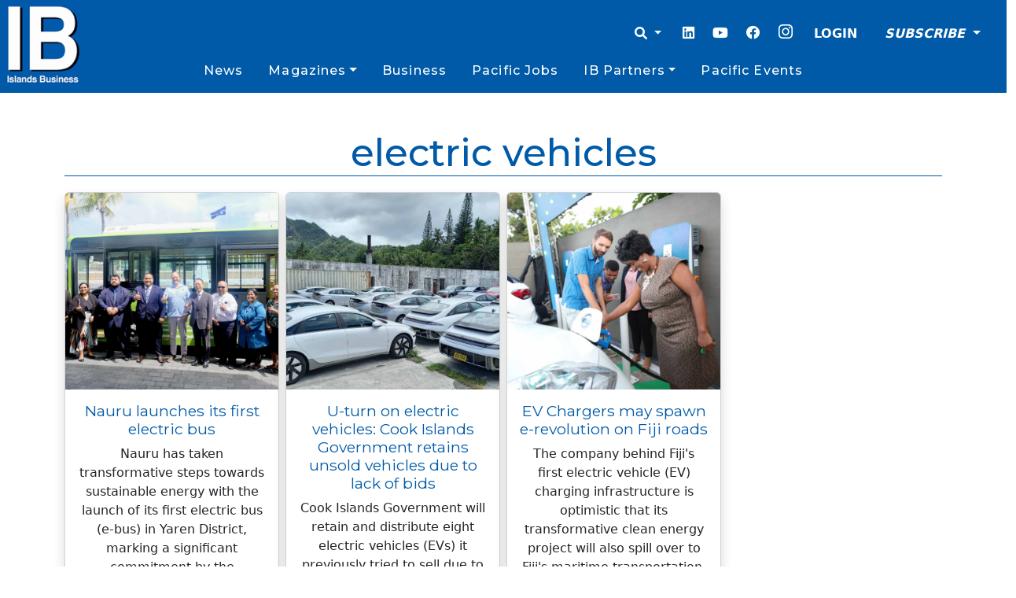

--- FILE ---
content_type: text/html; charset=UTF-8
request_url: https://islandsbusiness.com/tag/electric-vehicles/
body_size: 16990
content:
<!doctype html>
<html lang="en-US">

<head>
  <meta charset="UTF-8">
  <meta name="viewport" content="width=device-width, initial-scale=1">
  <link rel="profile" href="https://gmpg.org/xfn/11">
  <!-- Favicons -->
  <link rel="apple-touch-icon" sizes="180x180" href="https://islandsbusiness.com/wp-content/themes/bootscore-child-main/img/favicon/apple-touch-icon.png">
  <link rel="icon" type="image/png" sizes="32x32" href="https://islandsbusiness.com/wp-content/themes/bootscore-child-main/img/favicon/favicon-32x32.png">
  <link rel="icon" type="image/png" sizes="16x16" href="https://islandsbusiness.com/wp-content/themes/bootscore-child-main/img/favicon/favicon-16x16.png">
  <link rel="manifest" href="https://islandsbusiness.com/wp-content/themes/bootscore-child-main/img/favicon/site.webmanifest">
  <link rel="mask-icon" href="https://islandsbusiness.com/wp-content/themes/bootscore-child-main/img/favicon/apple-touch-icon.png" color="#0d6efd">
  <meta name="msapplication-TileColor" content="#ffffff">
  <meta name="theme-color" content="#ffffff">
  <meta name='robots' content='index, follow, max-image-preview:large, max-snippet:-1, max-video-preview:-1' />

	<!-- This site is optimized with the Yoast SEO Premium plugin v23.7 (Yoast SEO v26.8) - https://yoast.com/product/yoast-seo-premium-wordpress/ -->
	<title>electric vehicles Archives - Islands Business</title>
	<link rel="canonical" href="https://islandsbusiness.com/tag/electric-vehicles/" />
	<meta property="og:locale" content="en_US" />
	<meta property="og:type" content="article" />
	<meta property="og:title" content="electric vehicles Archives" />
	<meta property="og:url" content="https://islandsbusiness.com/tag/electric-vehicles/" />
	<meta property="og:site_name" content="Islands Business" />
	<meta property="og:image" content="https://islandsbusiness.com/wp-content/uploads/2021/05/ibi2-1.png" />
	<meta property="og:image:width" content="520" />
	<meta property="og:image:height" content="160" />
	<meta property="og:image:type" content="image/png" />
	<meta name="twitter:card" content="summary_large_image" />
	<meta name="twitter:site" content="@IBIupdate" />
	<script type="application/ld+json" class="yoast-schema-graph">{"@context":"https://schema.org","@graph":[{"@type":"CollectionPage","@id":"https://islandsbusiness.com/tag/electric-vehicles/","url":"https://islandsbusiness.com/tag/electric-vehicles/","name":"electric vehicles Archives - Islands Business","isPartOf":{"@id":"https://islandsbusiness.com/#website"},"primaryImageOfPage":{"@id":"https://islandsbusiness.com/tag/electric-vehicles/#primaryimage"},"image":{"@id":"https://islandsbusiness.com/tag/electric-vehicles/#primaryimage"},"thumbnailUrl":"https://islandsbusiness.com/wp-content/uploads/2024/12/Nauru-ebus-scaled.jpg","breadcrumb":{"@id":"https://islandsbusiness.com/tag/electric-vehicles/#breadcrumb"},"inLanguage":"en-US"},{"@type":"ImageObject","inLanguage":"en-US","@id":"https://islandsbusiness.com/tag/electric-vehicles/#primaryimage","url":"https://islandsbusiness.com/wp-content/uploads/2024/12/Nauru-ebus-scaled.jpg","contentUrl":"https://islandsbusiness.com/wp-content/uploads/2024/12/Nauru-ebus-scaled.jpg","width":1909,"height":1200,"caption":"The launch of Nauru's first e-bus. PHOTO: UNDP"},{"@type":"BreadcrumbList","@id":"https://islandsbusiness.com/tag/electric-vehicles/#breadcrumb","itemListElement":[{"@type":"ListItem","position":1,"name":"Home","item":"https://islandsbusiness.com/"},{"@type":"ListItem","position":2,"name":"electric vehicles"}]},{"@type":"WebSite","@id":"https://islandsbusiness.com/#website","url":"https://islandsbusiness.com/","name":"Islands Business","description":"Your trusted source for Pacific Islands news, analysis, opinions, events and business intelligence.","publisher":{"@id":"https://islandsbusiness.com/#organization"},"potentialAction":[{"@type":"SearchAction","target":{"@type":"EntryPoint","urlTemplate":"https://islandsbusiness.com/?s={search_term_string}"},"query-input":{"@type":"PropertyValueSpecification","valueRequired":true,"valueName":"search_term_string"}}],"inLanguage":"en-US"},{"@type":"Organization","@id":"https://islandsbusiness.com/#organization","name":"Islands Business","url":"https://islandsbusiness.com/","logo":{"@type":"ImageObject","inLanguage":"en-US","@id":"https://islandsbusiness.com/#/schema/logo/image/","url":"https://islandsbusiness.com/wp-content/uploads/2021/05/ibi2-1.png","contentUrl":"https://islandsbusiness.com/wp-content/uploads/2021/05/ibi2-1.png","width":520,"height":160,"caption":"Islands Business"},"image":{"@id":"https://islandsbusiness.com/#/schema/logo/image/"},"sameAs":["https://www.facebook.com/IslandsBusiness/","https://x.com/IBIupdate","https://www.instagram.com/ib_mag/","https://www.linkedin.com/company/islands-business","https://www.youtube.com/channel/UCDA8cpwzSA26U0b1CPSGR_Q"]}]}</script>
	<!-- / Yoast SEO Premium plugin. -->


<link rel='dns-prefetch' href='//www.googletagmanager.com' />
<link rel='dns-prefetch' href='//pagead2.googlesyndication.com' />
<link rel="alternate" type="application/rss+xml" title="Islands Business &raquo; Feed" href="https://islandsbusiness.com/feed/" />
<link rel="alternate" type="application/rss+xml" title="Islands Business &raquo; Comments Feed" href="https://islandsbusiness.com/comments/feed/" />
<link rel="alternate" type="application/rss+xml" title="Islands Business &raquo; electric vehicles Tag Feed" href="https://islandsbusiness.com/tag/electric-vehicles/feed/" />
<style id='wp-img-auto-sizes-contain-inline-css' type='text/css'>
img:is([sizes=auto i],[sizes^="auto," i]){contain-intrinsic-size:3000px 1500px}
/*# sourceURL=wp-img-auto-sizes-contain-inline-css */
</style>
<style id='wp-emoji-styles-inline-css' type='text/css'>

	img.wp-smiley, img.emoji {
		display: inline !important;
		border: none !important;
		box-shadow: none !important;
		height: 1em !important;
		width: 1em !important;
		margin: 0 0.07em !important;
		vertical-align: -0.1em !important;
		background: none !important;
		padding: 0 !important;
	}
/*# sourceURL=wp-emoji-styles-inline-css */
</style>
<style id='wp-block-library-inline-css' type='text/css'>
:root{--wp-block-synced-color:#7a00df;--wp-block-synced-color--rgb:122,0,223;--wp-bound-block-color:var(--wp-block-synced-color);--wp-editor-canvas-background:#ddd;--wp-admin-theme-color:#007cba;--wp-admin-theme-color--rgb:0,124,186;--wp-admin-theme-color-darker-10:#006ba1;--wp-admin-theme-color-darker-10--rgb:0,107,160.5;--wp-admin-theme-color-darker-20:#005a87;--wp-admin-theme-color-darker-20--rgb:0,90,135;--wp-admin-border-width-focus:2px}@media (min-resolution:192dpi){:root{--wp-admin-border-width-focus:1.5px}}.wp-element-button{cursor:pointer}:root .has-very-light-gray-background-color{background-color:#eee}:root .has-very-dark-gray-background-color{background-color:#313131}:root .has-very-light-gray-color{color:#eee}:root .has-very-dark-gray-color{color:#313131}:root .has-vivid-green-cyan-to-vivid-cyan-blue-gradient-background{background:linear-gradient(135deg,#00d084,#0693e3)}:root .has-purple-crush-gradient-background{background:linear-gradient(135deg,#34e2e4,#4721fb 50%,#ab1dfe)}:root .has-hazy-dawn-gradient-background{background:linear-gradient(135deg,#faaca8,#dad0ec)}:root .has-subdued-olive-gradient-background{background:linear-gradient(135deg,#fafae1,#67a671)}:root .has-atomic-cream-gradient-background{background:linear-gradient(135deg,#fdd79a,#004a59)}:root .has-nightshade-gradient-background{background:linear-gradient(135deg,#330968,#31cdcf)}:root .has-midnight-gradient-background{background:linear-gradient(135deg,#020381,#2874fc)}:root{--wp--preset--font-size--normal:16px;--wp--preset--font-size--huge:42px}.has-regular-font-size{font-size:1em}.has-larger-font-size{font-size:2.625em}.has-normal-font-size{font-size:var(--wp--preset--font-size--normal)}.has-huge-font-size{font-size:var(--wp--preset--font-size--huge)}.has-text-align-center{text-align:center}.has-text-align-left{text-align:left}.has-text-align-right{text-align:right}.has-fit-text{white-space:nowrap!important}#end-resizable-editor-section{display:none}.aligncenter{clear:both}.items-justified-left{justify-content:flex-start}.items-justified-center{justify-content:center}.items-justified-right{justify-content:flex-end}.items-justified-space-between{justify-content:space-between}.screen-reader-text{border:0;clip-path:inset(50%);height:1px;margin:-1px;overflow:hidden;padding:0;position:absolute;width:1px;word-wrap:normal!important}.screen-reader-text:focus{background-color:#ddd;clip-path:none;color:#444;display:block;font-size:1em;height:auto;left:5px;line-height:normal;padding:15px 23px 14px;text-decoration:none;top:5px;width:auto;z-index:100000}html :where(.has-border-color){border-style:solid}html :where([style*=border-top-color]){border-top-style:solid}html :where([style*=border-right-color]){border-right-style:solid}html :where([style*=border-bottom-color]){border-bottom-style:solid}html :where([style*=border-left-color]){border-left-style:solid}html :where([style*=border-width]){border-style:solid}html :where([style*=border-top-width]){border-top-style:solid}html :where([style*=border-right-width]){border-right-style:solid}html :where([style*=border-bottom-width]){border-bottom-style:solid}html :where([style*=border-left-width]){border-left-style:solid}html :where(img[class*=wp-image-]){height:auto;max-width:100%}:where(figure){margin:0 0 1em}html :where(.is-position-sticky){--wp-admin--admin-bar--position-offset:var(--wp-admin--admin-bar--height,0px)}@media screen and (max-width:600px){html :where(.is-position-sticky){--wp-admin--admin-bar--position-offset:0px}}

/*# sourceURL=wp-block-library-inline-css */
</style><style id='wp-block-paragraph-inline-css' type='text/css'>
.is-small-text{font-size:.875em}.is-regular-text{font-size:1em}.is-large-text{font-size:2.25em}.is-larger-text{font-size:3em}.has-drop-cap:not(:focus):first-letter{float:left;font-size:8.4em;font-style:normal;font-weight:100;line-height:.68;margin:.05em .1em 0 0;text-transform:uppercase}body.rtl .has-drop-cap:not(:focus):first-letter{float:none;margin-left:.1em}p.has-drop-cap.has-background{overflow:hidden}:root :where(p.has-background){padding:1.25em 2.375em}:where(p.has-text-color:not(.has-link-color)) a{color:inherit}p.has-text-align-left[style*="writing-mode:vertical-lr"],p.has-text-align-right[style*="writing-mode:vertical-rl"]{rotate:180deg}
/*# sourceURL=https://islandsbusiness.com/wp-includes/blocks/paragraph/style.min.css */
</style>
<style id='global-styles-inline-css' type='text/css'>
:root{--wp--preset--aspect-ratio--square: 1;--wp--preset--aspect-ratio--4-3: 4/3;--wp--preset--aspect-ratio--3-4: 3/4;--wp--preset--aspect-ratio--3-2: 3/2;--wp--preset--aspect-ratio--2-3: 2/3;--wp--preset--aspect-ratio--16-9: 16/9;--wp--preset--aspect-ratio--9-16: 9/16;--wp--preset--color--black: #000000;--wp--preset--color--cyan-bluish-gray: #abb8c3;--wp--preset--color--white: #ffffff;--wp--preset--color--pale-pink: #f78da7;--wp--preset--color--vivid-red: #cf2e2e;--wp--preset--color--luminous-vivid-orange: #ff6900;--wp--preset--color--luminous-vivid-amber: #fcb900;--wp--preset--color--light-green-cyan: #7bdcb5;--wp--preset--color--vivid-green-cyan: #00d084;--wp--preset--color--pale-cyan-blue: #8ed1fc;--wp--preset--color--vivid-cyan-blue: #0693e3;--wp--preset--color--vivid-purple: #9b51e0;--wp--preset--gradient--vivid-cyan-blue-to-vivid-purple: linear-gradient(135deg,rgb(6,147,227) 0%,rgb(155,81,224) 100%);--wp--preset--gradient--light-green-cyan-to-vivid-green-cyan: linear-gradient(135deg,rgb(122,220,180) 0%,rgb(0,208,130) 100%);--wp--preset--gradient--luminous-vivid-amber-to-luminous-vivid-orange: linear-gradient(135deg,rgb(252,185,0) 0%,rgb(255,105,0) 100%);--wp--preset--gradient--luminous-vivid-orange-to-vivid-red: linear-gradient(135deg,rgb(255,105,0) 0%,rgb(207,46,46) 100%);--wp--preset--gradient--very-light-gray-to-cyan-bluish-gray: linear-gradient(135deg,rgb(238,238,238) 0%,rgb(169,184,195) 100%);--wp--preset--gradient--cool-to-warm-spectrum: linear-gradient(135deg,rgb(74,234,220) 0%,rgb(151,120,209) 20%,rgb(207,42,186) 40%,rgb(238,44,130) 60%,rgb(251,105,98) 80%,rgb(254,248,76) 100%);--wp--preset--gradient--blush-light-purple: linear-gradient(135deg,rgb(255,206,236) 0%,rgb(152,150,240) 100%);--wp--preset--gradient--blush-bordeaux: linear-gradient(135deg,rgb(254,205,165) 0%,rgb(254,45,45) 50%,rgb(107,0,62) 100%);--wp--preset--gradient--luminous-dusk: linear-gradient(135deg,rgb(255,203,112) 0%,rgb(199,81,192) 50%,rgb(65,88,208) 100%);--wp--preset--gradient--pale-ocean: linear-gradient(135deg,rgb(255,245,203) 0%,rgb(182,227,212) 50%,rgb(51,167,181) 100%);--wp--preset--gradient--electric-grass: linear-gradient(135deg,rgb(202,248,128) 0%,rgb(113,206,126) 100%);--wp--preset--gradient--midnight: linear-gradient(135deg,rgb(2,3,129) 0%,rgb(40,116,252) 100%);--wp--preset--font-size--small: 13px;--wp--preset--font-size--medium: 20px;--wp--preset--font-size--large: 36px;--wp--preset--font-size--x-large: 42px;--wp--preset--spacing--20: 0.44rem;--wp--preset--spacing--30: 0.67rem;--wp--preset--spacing--40: 1rem;--wp--preset--spacing--50: 1.5rem;--wp--preset--spacing--60: 2.25rem;--wp--preset--spacing--70: 3.38rem;--wp--preset--spacing--80: 5.06rem;--wp--preset--shadow--natural: 6px 6px 9px rgba(0, 0, 0, 0.2);--wp--preset--shadow--deep: 12px 12px 50px rgba(0, 0, 0, 0.4);--wp--preset--shadow--sharp: 6px 6px 0px rgba(0, 0, 0, 0.2);--wp--preset--shadow--outlined: 6px 6px 0px -3px rgb(255, 255, 255), 6px 6px rgb(0, 0, 0);--wp--preset--shadow--crisp: 6px 6px 0px rgb(0, 0, 0);}:where(.is-layout-flex){gap: 0.5em;}:where(.is-layout-grid){gap: 0.5em;}body .is-layout-flex{display: flex;}.is-layout-flex{flex-wrap: wrap;align-items: center;}.is-layout-flex > :is(*, div){margin: 0;}body .is-layout-grid{display: grid;}.is-layout-grid > :is(*, div){margin: 0;}:where(.wp-block-columns.is-layout-flex){gap: 2em;}:where(.wp-block-columns.is-layout-grid){gap: 2em;}:where(.wp-block-post-template.is-layout-flex){gap: 1.25em;}:where(.wp-block-post-template.is-layout-grid){gap: 1.25em;}.has-black-color{color: var(--wp--preset--color--black) !important;}.has-cyan-bluish-gray-color{color: var(--wp--preset--color--cyan-bluish-gray) !important;}.has-white-color{color: var(--wp--preset--color--white) !important;}.has-pale-pink-color{color: var(--wp--preset--color--pale-pink) !important;}.has-vivid-red-color{color: var(--wp--preset--color--vivid-red) !important;}.has-luminous-vivid-orange-color{color: var(--wp--preset--color--luminous-vivid-orange) !important;}.has-luminous-vivid-amber-color{color: var(--wp--preset--color--luminous-vivid-amber) !important;}.has-light-green-cyan-color{color: var(--wp--preset--color--light-green-cyan) !important;}.has-vivid-green-cyan-color{color: var(--wp--preset--color--vivid-green-cyan) !important;}.has-pale-cyan-blue-color{color: var(--wp--preset--color--pale-cyan-blue) !important;}.has-vivid-cyan-blue-color{color: var(--wp--preset--color--vivid-cyan-blue) !important;}.has-vivid-purple-color{color: var(--wp--preset--color--vivid-purple) !important;}.has-black-background-color{background-color: var(--wp--preset--color--black) !important;}.has-cyan-bluish-gray-background-color{background-color: var(--wp--preset--color--cyan-bluish-gray) !important;}.has-white-background-color{background-color: var(--wp--preset--color--white) !important;}.has-pale-pink-background-color{background-color: var(--wp--preset--color--pale-pink) !important;}.has-vivid-red-background-color{background-color: var(--wp--preset--color--vivid-red) !important;}.has-luminous-vivid-orange-background-color{background-color: var(--wp--preset--color--luminous-vivid-orange) !important;}.has-luminous-vivid-amber-background-color{background-color: var(--wp--preset--color--luminous-vivid-amber) !important;}.has-light-green-cyan-background-color{background-color: var(--wp--preset--color--light-green-cyan) !important;}.has-vivid-green-cyan-background-color{background-color: var(--wp--preset--color--vivid-green-cyan) !important;}.has-pale-cyan-blue-background-color{background-color: var(--wp--preset--color--pale-cyan-blue) !important;}.has-vivid-cyan-blue-background-color{background-color: var(--wp--preset--color--vivid-cyan-blue) !important;}.has-vivid-purple-background-color{background-color: var(--wp--preset--color--vivid-purple) !important;}.has-black-border-color{border-color: var(--wp--preset--color--black) !important;}.has-cyan-bluish-gray-border-color{border-color: var(--wp--preset--color--cyan-bluish-gray) !important;}.has-white-border-color{border-color: var(--wp--preset--color--white) !important;}.has-pale-pink-border-color{border-color: var(--wp--preset--color--pale-pink) !important;}.has-vivid-red-border-color{border-color: var(--wp--preset--color--vivid-red) !important;}.has-luminous-vivid-orange-border-color{border-color: var(--wp--preset--color--luminous-vivid-orange) !important;}.has-luminous-vivid-amber-border-color{border-color: var(--wp--preset--color--luminous-vivid-amber) !important;}.has-light-green-cyan-border-color{border-color: var(--wp--preset--color--light-green-cyan) !important;}.has-vivid-green-cyan-border-color{border-color: var(--wp--preset--color--vivid-green-cyan) !important;}.has-pale-cyan-blue-border-color{border-color: var(--wp--preset--color--pale-cyan-blue) !important;}.has-vivid-cyan-blue-border-color{border-color: var(--wp--preset--color--vivid-cyan-blue) !important;}.has-vivid-purple-border-color{border-color: var(--wp--preset--color--vivid-purple) !important;}.has-vivid-cyan-blue-to-vivid-purple-gradient-background{background: var(--wp--preset--gradient--vivid-cyan-blue-to-vivid-purple) !important;}.has-light-green-cyan-to-vivid-green-cyan-gradient-background{background: var(--wp--preset--gradient--light-green-cyan-to-vivid-green-cyan) !important;}.has-luminous-vivid-amber-to-luminous-vivid-orange-gradient-background{background: var(--wp--preset--gradient--luminous-vivid-amber-to-luminous-vivid-orange) !important;}.has-luminous-vivid-orange-to-vivid-red-gradient-background{background: var(--wp--preset--gradient--luminous-vivid-orange-to-vivid-red) !important;}.has-very-light-gray-to-cyan-bluish-gray-gradient-background{background: var(--wp--preset--gradient--very-light-gray-to-cyan-bluish-gray) !important;}.has-cool-to-warm-spectrum-gradient-background{background: var(--wp--preset--gradient--cool-to-warm-spectrum) !important;}.has-blush-light-purple-gradient-background{background: var(--wp--preset--gradient--blush-light-purple) !important;}.has-blush-bordeaux-gradient-background{background: var(--wp--preset--gradient--blush-bordeaux) !important;}.has-luminous-dusk-gradient-background{background: var(--wp--preset--gradient--luminous-dusk) !important;}.has-pale-ocean-gradient-background{background: var(--wp--preset--gradient--pale-ocean) !important;}.has-electric-grass-gradient-background{background: var(--wp--preset--gradient--electric-grass) !important;}.has-midnight-gradient-background{background: var(--wp--preset--gradient--midnight) !important;}.has-small-font-size{font-size: var(--wp--preset--font-size--small) !important;}.has-medium-font-size{font-size: var(--wp--preset--font-size--medium) !important;}.has-large-font-size{font-size: var(--wp--preset--font-size--large) !important;}.has-x-large-font-size{font-size: var(--wp--preset--font-size--x-large) !important;}
/*# sourceURL=global-styles-inline-css */
</style>

<style id='classic-theme-styles-inline-css' type='text/css'>
/*! This file is auto-generated */
.wp-block-button__link{color:#fff;background-color:#32373c;border-radius:9999px;box-shadow:none;text-decoration:none;padding:calc(.667em + 2px) calc(1.333em + 2px);font-size:1.125em}.wp-block-file__button{background:#32373c;color:#fff;text-decoration:none}
/*# sourceURL=/wp-includes/css/classic-themes.min.css */
</style>
<link rel='stylesheet' id='cookie-settings-css-css' href='https://islandsbusiness.com/wp-content/plugins/bs-cookie-settings/assets/css/cookie-settings.min.css?ver=6.9' type='text/css' media='all' />
<link rel='stylesheet' id='main-css' href='https://islandsbusiness.com/wp-content/themes/bootscore-main/css/main.css?ver=202503240238' type='text/css' media='all' />
<link rel='stylesheet' id='bootscore-style-css' href='https://islandsbusiness.com/wp-content/themes/bootscore-child-main/style.css?ver=202301211234' type='text/css' media='all' />
<link rel='stylesheet' id='fontawesome-css' online="if(media!='all')media='all'" href='https://islandsbusiness.com/wp-content/themes/bootscore-main/fontawesome/css/all.min.css?ver=202301211233' type='text/css' media='all' />
<script type="text/javascript" src="https://islandsbusiness.com/wp-includes/js/jquery/jquery.min.js?ver=3.7.1" id="jquery-core-js"></script>
<script type="text/javascript" src="https://islandsbusiness.com/wp-includes/js/jquery/jquery-migrate.min.js?ver=3.4.1" id="jquery-migrate-js"></script>

<!-- Google tag (gtag.js) snippet added by Site Kit -->
<!-- Google Analytics snippet added by Site Kit -->
<script type="text/javascript" src="https://www.googletagmanager.com/gtag/js?id=G-T0W66EDNTW" id="google_gtagjs-js" async></script>
<script type="text/javascript" id="google_gtagjs-js-after">
/* <![CDATA[ */
window.dataLayer = window.dataLayer || [];function gtag(){dataLayer.push(arguments);}
gtag("set","linker",{"domains":["islandsbusiness.com"]});
gtag("js", new Date());
gtag("set", "developer_id.dZTNiMT", true);
gtag("config", "G-T0W66EDNTW");
 window._googlesitekit = window._googlesitekit || {}; window._googlesitekit.throttledEvents = []; window._googlesitekit.gtagEvent = (name, data) => { var key = JSON.stringify( { name, data } ); if ( !! window._googlesitekit.throttledEvents[ key ] ) { return; } window._googlesitekit.throttledEvents[ key ] = true; setTimeout( () => { delete window._googlesitekit.throttledEvents[ key ]; }, 5 ); gtag( "event", name, { ...data, event_source: "site-kit" } ); }; 
//# sourceURL=google_gtagjs-js-after
/* ]]> */
</script>
<link rel="https://api.w.org/" href="https://islandsbusiness.com/wp-json/" /><link rel="alternate" title="JSON" type="application/json" href="https://islandsbusiness.com/wp-json/wp/v2/tags/4687" /><link rel="EditURI" type="application/rsd+xml" title="RSD" href="https://islandsbusiness.com/xmlrpc.php?rsd" />
<meta name="generator" content="WordPress 6.9" />
<meta name="generator" content="Site Kit by Google 1.170.0" />
<!-- Google AdSense meta tags added by Site Kit -->
<meta name="google-adsense-platform-account" content="ca-host-pub-2644536267352236">
<meta name="google-adsense-platform-domain" content="sitekit.withgoogle.com">
<!-- End Google AdSense meta tags added by Site Kit -->
<style type="text/css">.recentcomments a{display:inline !important;padding:0 !important;margin:0 !important;}</style>
<!-- Google Tag Manager snippet added by Site Kit -->
<script type="text/javascript">
/* <![CDATA[ */

			( function( w, d, s, l, i ) {
				w[l] = w[l] || [];
				w[l].push( {'gtm.start': new Date().getTime(), event: 'gtm.js'} );
				var f = d.getElementsByTagName( s )[0],
					j = d.createElement( s ), dl = l != 'dataLayer' ? '&l=' + l : '';
				j.async = true;
				j.src = 'https://www.googletagmanager.com/gtm.js?id=' + i + dl;
				f.parentNode.insertBefore( j, f );
			} )( window, document, 'script', 'dataLayer', 'GTM-WM5DR74' );
			
/* ]]> */
</script>

<!-- End Google Tag Manager snippet added by Site Kit -->

<!-- Google AdSense snippet added by Site Kit -->
<script type="text/javascript" async="async" src="https://pagead2.googlesyndication.com/pagead/js/adsbygoogle.js?client=ca-pub-9443584402290459&amp;host=ca-host-pub-2644536267352236" crossorigin="anonymous"></script>

<!-- End Google AdSense snippet added by Site Kit -->
<link rel="icon" href="https://islandsbusiness.com/wp-content/uploads/2021/05/cropped-IB-square-logo-32x32.jpg" sizes="32x32" />
<link rel="icon" href="https://islandsbusiness.com/wp-content/uploads/2021/05/cropped-IB-square-logo-192x192.jpg" sizes="192x192" />
<link rel="apple-touch-icon" href="https://islandsbusiness.com/wp-content/uploads/2021/05/cropped-IB-square-logo-180x180.jpg" />
<meta name="msapplication-TileImage" content="https://islandsbusiness.com/wp-content/uploads/2021/05/cropped-IB-square-logo-270x270.jpg" />
		<style type="text/css" id="wp-custom-css">
			[type=button]:focus, [type=button]:hover, [type=submit]:focus, [type=submit]:hover, button:focus, button:hover {
			background-color: #005aa7 !important;
			color: white;
		}
		 .searchform.dropdown-menu {
			min-width: 100vw !important;
			 text-align: center;
		}
		#searchsubmit {
			color: white;
			background-color: #005aa7;
			border: 1px solid #005aa7;
		}
		#searchinput {
			border: 1px solid #005aa7;
			max-width: 70%;
			
		}
		
		@media (min-width: 700px){
		.width30vw {
			max-width: 40vw;
		}
		}
		.dropdown-item {
			color: #005aa7 !important;
		}
		.main-menu{
			display: flex;
			align-items: stretch;
			justify-content: space-evenly;
			width: 100%;
			margin: 0;
		}
		.nav-link{
			color: white !important;
			font-family: 'Montserrat',Sans-serif;
			font-size: 1em;
			margin-left: 0.5em;
			margin-right: 0.5em;
			font-weight: 500;
			letter-spacing: 0.07em;
		}
		.rcp_discounts_fieldset, .rcp_subscription_message{
			margin-top: 2em !important;
			margin-bottom: 2em !important;
		}
		.rcp_login_link {
			text-align: end;

		}
		.rcp_level_description {
		    font-style: italic;
			margin-top: 0.5em;
		}
		.rcp_subscription_level {
			margin-top: 1em;
		    margin-bottom: 1em;
		}
		.ib_label{
			font-family: 'Montserrat',Sans-serif;
			font-size: 1.8em;
			font-weight: 400;
			line-height: 1.2em;
			text-shadow: 1px 1px 0px #fff;
			color:#005aa7;
		}
		.card.card-overlay-bottom:before {
			content: "";
			position: absolute;
			height: 50%;
			width: 100%;
			bottom: 0;
			left: 0;
			right: 0;
			background-image: linear-gradient(180deg, transparent, black);
			z-index: 1;
		}
		a{
			text-decoration: none !important;
		}


		@media (max-width: 575px){
			.navbar-toggler{
				margin-top: -10vh !important;
			}
			.loginoptions{
			}
			.dropdown-menu {
				min-width: 100vw !important;
				text-align: center;
				
				
				
			}
		}

		.rcpga-group-fields{
			display: none !important;
		}
		.ib-heading-style {
			color: var(--e-global-color-primary);
			font-family: "Montserrat",Sans-serif;

		}
@media (max-width: 715px){
#nav-main > div.header-actions.d-flex.align-items-center > button {
	margin-top: -50px;
}
}

.site-logo {
	max-width: unset;
}

.site-content  {
	}
.dropdown-item.active {
	color: white !important;
}
ul.navbar-nav li.menu-item-has-children:hover > ul.dropdown-menu  {
    display: block !important;
}
.newsbreak-card {
	max-height: 300px;
	width: auto
}

.postimage{
		max-height: 60vh;
	width: auto
}
button {
	border-width: thin;
	background-color: white;
			border-color: #005aa7 
}

.rcp_user_fieldset > label {
	min-width: 8vw;
	left: 500px;
}

@media (min-width: 995px){
	.navbar-nav > li {
		position: static ;
	
	> .dropdown-menu{
					width: 60%;
					left: 0;
		margin-left: 20%;
		}
	
}
 .dropdown-menu > li.nav-item {
				width: 25%;
				float: left;
				text-align: center;
				min-height: 50px;
				font-weight: 500;
				text-align: center;
		}
			.nav-item >.dropdown-item {
				margin-top: 3px;
				font-weight: 500;
				text-align: center;
		}

}
			.nav-item >.dropdown-item {
				margin-top: 3px;
				font-weight: 500;
				text-align: center;
		}


@media (max-width: 490px){
	.homepagebanner {
		margin-top: -1.5rem;
	}
}		</style>
		<style id="wpforms-css-vars-root">
				:root {
					--wpforms-field-border-radius: 3px;
--wpforms-field-border-style: solid;
--wpforms-field-border-size: 1px;
--wpforms-field-background-color: #ffffff;
--wpforms-field-border-color: rgba( 0, 0, 0, 0.25 );
--wpforms-field-border-color-spare: rgba( 0, 0, 0, 0.25 );
--wpforms-field-text-color: rgba( 0, 0, 0, 0.7 );
--wpforms-field-menu-color: #ffffff;
--wpforms-label-color: rgba( 0, 0, 0, 0.85 );
--wpforms-label-sublabel-color: rgba( 0, 0, 0, 0.55 );
--wpforms-label-error-color: #d63637;
--wpforms-button-border-radius: 3px;
--wpforms-button-border-style: none;
--wpforms-button-border-size: 1px;
--wpforms-button-background-color: #066aab;
--wpforms-button-border-color: #066aab;
--wpforms-button-text-color: #ffffff;
--wpforms-page-break-color: #066aab;
--wpforms-background-image: none;
--wpforms-background-position: center center;
--wpforms-background-repeat: no-repeat;
--wpforms-background-size: cover;
--wpforms-background-width: 100px;
--wpforms-background-height: 100px;
--wpforms-background-color: rgba( 0, 0, 0, 0 );
--wpforms-background-url: none;
--wpforms-container-padding: 0px;
--wpforms-container-border-style: none;
--wpforms-container-border-width: 1px;
--wpforms-container-border-color: #000000;
--wpforms-container-border-radius: 3px;
--wpforms-field-size-input-height: 43px;
--wpforms-field-size-input-spacing: 15px;
--wpforms-field-size-font-size: 16px;
--wpforms-field-size-line-height: 19px;
--wpforms-field-size-padding-h: 14px;
--wpforms-field-size-checkbox-size: 16px;
--wpforms-field-size-sublabel-spacing: 5px;
--wpforms-field-size-icon-size: 1;
--wpforms-label-size-font-size: 16px;
--wpforms-label-size-line-height: 19px;
--wpforms-label-size-sublabel-font-size: 14px;
--wpforms-label-size-sublabel-line-height: 17px;
--wpforms-button-size-font-size: 17px;
--wpforms-button-size-height: 41px;
--wpforms-button-size-padding-h: 15px;
--wpforms-button-size-margin-top: 10px;
--wpforms-container-shadow-size-box-shadow: none;

				}
			</style><!-- Global site tag (gtag.js) - Google Analytics 
	<script async src="https://www.googletagmanager.com/gtag/js?id=UA-161990095-1"></script>
	<script>
		window.dataLayer = window.dataLayer || [];
		function gtag(){dataLayer.push(arguments);}
		gtag('js', new Date());

		gtag('config', 'UA-161990095-1');
	</script>--><!--
	<script src="https://cdnjs.cloudflare.com/ajax/libs/popper.js/2.11.8/umd/popper.min.js" integrity="sha512-TPh2Oxlg1zp+kz3nFA0C5vVC6leG/6mm1z9+mA81MI5eaUVqasPLO8Cuk4gMF4gUfP5etR73rgU/8PNMsSesoQ==" crossorigin="anonymous" referrerpolicy="no-referrer"></script>
<link href="https://cdn.jsdelivr.net/npm/bootstrap@5.3.2/dist/css/bootstrap.min.css" rel="stylesheet" integrity="sha384-T3c6CoIi6uLrA9TneNEoa7RxnatzjcDSCmG1MXxSR1GAsXEV/Dwwykc2MPK8M2HN" crossorigin="anonymous">
	<script src="https://cdn.jsdelivr.net/npm/bootstrap@5.3.2/dist/js/bootstrap.min.js" integrity="sha384-BBtl+eGJRgqQAUMxJ7pMwbEyER4l1g+O15P+16Ep7Q9Q+zqX6gSbd85u4mG4QzX+" crossorigin="anonymous"></script>
	
	<link rel="stylesheet" type="text/css" href="//cdn.jsdelivr.net/npm/slick-carousel@1.8.1/slick/slick.css"/>
	<script type="text/javascript" src="https://cdnjs.cloudflare.com/ajax/libs/slick-carousel/1.8.1/slick.min.js"></script>
	<script src="https://kit.fontawesome.com/432c566c32.js" crossorigin="anonymous"></script>
	
	<script src="https://code.jquery.com/jquery-3.7.1.min.js" integrity="sha256-/JqT3SQfawRcv/BIHPThkBvs0OEvtFFmqPF/lYI/Cxo=" crossorigin="anonymous"></script>


	<script src="https://cdn.jsdelivr.net/npm/bootstrap@5.2.3/dist/js/bootstrap.bundle.min.js" integrity="sha384-kenU1KFdBIe4zVF0s0G1M5b4hcpxyD9F7jL+jjXkk+Q2h455rYXK/7HAuoJl+0I4" crossorigin="anonymous"></script>
	<link href="https://cdn.jsdelivr.net/npm/bootstrap@5.2.3/dist/css/bootstrap.min.css" rel="stylesheet" integrity="sha384-rbsA2VBKQhggwzxH7pPCaAqO46MgnOM80zW1RWuH61DGLwZJEdK2Kadq2F9CUG65" crossorigin="anonymous">

<link rel="stylesheet" href="https://cdnjs.cloudflare.com/ajax/libs/font-awesome/6.6.0/css/all.min.css" integrity="sha512-Kc323vGBEqzTmouAECnVceyQqyqdsSiqLQISBL29aUW4U/M7pSPA/gEUZQqv1cwx4OnYxTxve5UMg5GT6L4JJg==" crossorigin="anonymous" referrerpolicy="no-referrer" />	-->
	
	<link rel="preconnect" href="https://fonts.googleapis.com">
	<link rel="preconnect" href="https://fonts.gstatic.com" crossorigin>
	<link href="https://fonts.googleapis.com/css2?family=Montserrat:ital,wght@0,100;0,200;0,300;0,400;0,500;0,600;1,100;1,200;1,300;1,400;1,500;1,600&family=Preahvihear&display=swap" rel="stylesheet">

	

</head>

<body class="archive tag tag-electric-vehicles tag-4687 wp-custom-logo wp-theme-bootscore-main wp-child-theme-bootscore-child-main hfeed">

  		<!-- Google Tag Manager (noscript) snippet added by Site Kit -->
		<noscript>
			<iframe src="https://www.googletagmanager.com/ns.html?id=GTM-WM5DR74" height="0" width="0" style="display:none;visibility:hidden"></iframe>
		</noscript>
		<!-- End Google Tag Manager (noscript) snippet added by Site Kit -->
		

    <header id="masthead" class="site-header" style="background-color: #005aa7 !important;">
	<div style="background-color: #005aa7 !important;">
		<div style="margin-bottom: -90px;  min-height:90px; width: fit-content;   z-index: 199;     position: relative;">



			<!-- Navbar Brand -->
			<a class="navbar-brand xs d-md-none site-logo" href="https://islandsbusiness.com"><img src="https://islandsbusiness.com/wp-content/uploads/2021/05/ibi2icon.png" alt="logo" class="logo xs" style="width: auto !important; height: 70px !important;"></a>
			<a class="navbar-brand md d-none d-md-block" href="https://islandsbusiness.com"><img src="https://islandsbusiness.com/wp-content/uploads/2021/05/ibi2icon.png" alt="logo"  style="width: auto !important; height: 110px !important;" class="logo md site-logo"></a>
		</div></div>

	<div class="row">

		<div class="col-12 " style="padding-left: 4.5rem !important;">

			<!-- IB Theme -->

			<div class="col-12 mt-1 ps-1 pe-1 pe-md-3" style="text-align:end;">
				
				<!-- Navbar Toggler -->
				<button class="btn text-white d-lg-none ms-1 ms-md-2" type="button" data-bs-toggle="offcanvas" data-bs-target="#offcanvas-navbar" aria-controls="offcanvas-navbar" style="border-color:white;">
					<i class="fa-solid fa-bars"></i><span class="visually-hidden-focusable">Menu</span>
				</button>


				<button type="button" style="background-color: #005aa7 !important; color:white !important;
											 " class="btn btn-outline-none dropdown-toggle" data-bs-toggle="dropdown" aria-expanded="false">
					<i class="fa-solid fa-magnifying-glass" style="color: #ffffff;"></i>
				</button>
				<form role="search" method="get" id="searchform" class="searchform p-5 dropdown-menu" action="https://islandsbusiness.com/" >
        <div class="custom-form">
        <input type="text" value="" name="s" id="searchinput" />
        <input type="submit" id="searchsubmit" value="Search" /><div></div>
      </div><br><p><em>Looking for a story, magazine article, event, topic, country, etc try searching...</em></p>
      </form> 				
				
				<a class="btn " href="https://fj.linkedin.com/company/islands-business" style="color:white !important; padding: 0.375rem 0.5rem;"><i class="fab fa-linkedin" style="font-size: 1.1em;"></i></a>

				<a class="btn " href="https://www.youtube.com/@islandsbusiness8724" style="color:white !important; padding: 0.375rem 0.5rem;"> <i class="fab fa-youtube" style="font-size: 1.1em;"></i></a>

				<a class="btn " href="https://www.facebook.com/IslandsBusiness/" style="color:white !important; padding: 0.375rem 0.5rem;"><i class="fab fa-facebook" style="font-size: 1.1em;"></i></a>

				<a class="btn " href="https://www.instagram.com/ib_mag/" style="color:white !important; padding: 0.375rem 0.5rem;"><i class="fab fa-instagram" style="font-size: 1.3em;"></i></a>


								<button class="btn btn-outline-none loginoptions" >
					<a href="https://islandsbusiness.com/login/" style="color:white !important; font-weight: bold;"> LOGIN</a>
				</button>

				<div class="btn-group loginoptions mx-1">
					<button type="button" style="background-color: #005aa7 !important; color:white !important; font-weight: bold;
												 font-style: italic;" class="btn btn-outline-none dropdown-toggle" data-bs-toggle="dropdown" aria-expanded="false">
						SUBSCRIBE
					</button>
					<ul class="dropdown-menu text-center">
						<li><a class="dropdown-item" href="https://islandsbusiness.com/subscription-form/">Print</a></li>
						<li><a class="dropdown-item" href="https://islandsbusiness.com/register/">Digital</a></li>
						<li><a class="dropdown-item" href="https://islandsbusiness.com/newsletter-registration/">Newsletter</a></li>
						<li><hr class="dropdown-divider"></li>
						<li><a class="dropdown-item" href="https://islandsbusiness.com/subscriptions/">More Information</a></li>
					</ul>
				</div>
				
			</div>

		</div><!-- .theme row ends -->

		<!-- Top Nav Search Mobile Collapse -->
		<div class="collapse container d-lg-none" id="collapse-search">
					</div>

		<div class="col-12">
			
			<nav id="nav-main" class="navbar navbar-expand-lg">
				<!-- bootscore theme below -->

				<!-- Offcanvas Navbar -->
				<div class="offcanvas offcanvas-end" tabindex="-1" id="offcanvas-navbar" style="background-color: #005aa7 !important;">
					<div class="offcanvas-header bg-light">
						<span class="h5 mb-0 ps-4 mx-auto">Menu</span>
						<button type="button" class="btn-close text-reset" data-bs-dismiss="offcanvas" aria-label="Close"></button>
					</div>
					<div class="offcanvas-body mx-auto text-center px-0" style="align-self: baseline;">
						<!-- Bootstrap 5 Nav Walker Main Menu -->
						<ul id="bootscore-navbar" class="navbar-nav ms-auto "><li  id="menu-item-37731" class="menu-item menu-item-type-taxonomy menu-item-object-category nav-item nav-item-37731"><a href="https://islandsbusiness.com/category/news-break/" class="nav-link ">News</a></li>
<li  id="menu-item-13345" class="megamenu menu-item menu-item-type-custom menu-item-object-custom menu-item-has-children dropdown nav-item nav-item-13345"><a class="nav-link  dropdown-toggle" data-bs-toggle="dropdown" aria-haspopup="true" aria-expanded="false">Magazines</a>
<ul class="dropdown-menu  depth_0">
	<li  id="menu-item-42396" class="menu-item menu-item-type-custom menu-item-object-custom nav-item nav-item-42396"><a title="2025 issues" class="dropdown-item "><img height="20px" src="https://islandsbusiness.com/wp-content/uploads/2025/09/Screenshot-IB-Sep25-cover.jpg"></a></li>
	<li  id="menu-item-38143" class="2025magazine menu-item menu-item-type-custom menu-item-object-custom nav-item nav-item-38143"><a href="https://islandsbusiness.com/magazines/?ib_mag_year=2025" class="dropdown-item ">2025</a></li>
	<li  id="menu-item-31592" class="menu-item menu-item-type-custom menu-item-object-custom nav-item nav-item-31592"><a href="https://islandsbusiness.com/magazines/?ib_mag_year=2024" class="dropdown-item ">2024</a></li>
	<li  id="menu-item-28297" class="menu-item menu-item-type-custom menu-item-object-custom nav-item nav-item-28297"><a href="https://islandsbusiness.com/magazines/?ib_mag_year=2023" class="dropdown-item ">2023</a></li>
	<li  id="menu-item-28296" class="menu-item menu-item-type-custom menu-item-object-custom nav-item nav-item-28296"><a href="https://islandsbusiness.com/magazines/?ib_mag_year=2022" class="dropdown-item ">2022</a></li>
	<li  id="menu-item-28295" class="menu-item menu-item-type-custom menu-item-object-custom nav-item nav-item-28295"><a href="https://islandsbusiness.com/magazines/?ib_mag_year=2021" class="dropdown-item ">2021</a></li>
	<li  id="menu-item-15643" class="menu-item menu-item-type-custom menu-item-object-custom nav-item nav-item-15643"><a href="https://islandsbusiness.com/category/2020/?tag=paid-content&amp;tag=magazine" class="dropdown-item ">2020</a></li>
	<li  id="menu-item-15644" class="menu-item menu-item-type-custom menu-item-object-custom nav-item nav-item-15644"><a href="https://islandsbusiness.com/category/2019/?tag=paid-content" class="dropdown-item ">2019</a></li>
	<li  id="menu-item-15645" class="menu-item menu-item-type-custom menu-item-object-custom nav-item nav-item-15645"><a href="https://islandsbusiness.com/category/2018/?tag=paid-content" class="dropdown-item ">2018</a></li>
	<li  id="menu-item-15646" class="menu-item menu-item-type-custom menu-item-object-custom nav-item nav-item-15646"><a href="https://islandsbusiness.com/category/2017/?tag=paid-content" class="dropdown-item ">2017</a></li>
	<li  id="menu-item-28584" class="menu-item menu-item-type-custom menu-item-object-custom nav-item nav-item-28584"><a href="https://islandsbusiness.com/catalogue/" class="dropdown-item ">Browse All</a></li>
</ul>
</li>
<li  id="menu-item-6622" class="menu-item menu-item-type-taxonomy menu-item-object-post_tag nav-item nav-item-6622"><a href="https://islandsbusiness.com/tag/business/" class="nav-link ">Business</a></li>
<li  id="menu-item-8781" class="menu-item menu-item-type-taxonomy menu-item-object-category nav-item nav-item-8781"><a href="https://islandsbusiness.com/category/pacific-jobs/" class="nav-link ">Pacific Jobs</a></li>
<li  id="menu-item-8775" class="menu-item menu-item-type-custom menu-item-object-custom menu-item-has-children dropdown nav-item nav-item-8775"><a class="nav-link  dropdown-toggle" data-bs-toggle="dropdown" aria-haspopup="true" aria-expanded="false">IB Partners</a>
<ul class="dropdown-menu  depth_0">
	<li  id="menu-item-8783" class="menu-item menu-item-type-taxonomy menu-item-object-category nav-item nav-item-8783"><a href="https://islandsbusiness.com/category/partner-advertorials/" class="dropdown-item ">Partner Advertorials</a></li>
	<li  id="menu-item-8784" class="menu-item menu-item-type-taxonomy menu-item-object-category nav-item nav-item-8784"><a href="https://islandsbusiness.com/category/partner-news/" class="dropdown-item ">Partner News</a></li>
	<li  id="menu-item-10055" class="menu-item menu-item-type-taxonomy menu-item-object-category nav-item nav-item-10055"><a href="https://islandsbusiness.com/category/islands-business/classifieds/" class="dropdown-item ">Classifieds</a></li>
	<li  id="menu-item-11627" class="menu-item menu-item-type-taxonomy menu-item-object-category nav-item nav-item-11627"><a href="https://islandsbusiness.com/category/opportunities/" class="dropdown-item ">Opportunities</a></li>
	<li  id="menu-item-22819" class="menu-item menu-item-type-taxonomy menu-item-object-category nav-item nav-item-22819"><a href="https://islandsbusiness.com/category/spbd/" class="dropdown-item ">SPBD</a></li>
	<li  id="menu-item-19644" class="menu-item menu-item-type-custom menu-item-object-custom nav-item nav-item-19644"><a href="https://islandsbusiness.com/pacific-community-spc/" class="dropdown-item ">Pacific Community (SPC)</a></li>
</ul>
</li>
<li  id="menu-item-28702" class="menu-item menu-item-type-custom menu-item-object-custom nav-item nav-item-28702"><a href="https://islandsbusiness.com/events-calendar/" class="nav-link ">Pacific Events</a></li>
</ul>						<!-- Bootstrap 5 Nav Walker Main Menu End -->
					</div>
				</div>

				<div class="header-actions d-flex align-items-center">
					<!-- Top Nav Widget -->
					<div class="top-nav-widget">
											</div>

					<!-- Searchform Large -->
					<div class="d-none d-lg-block ms-1 ms-md-2 top-nav-search-lg">
											</div>

					<!-- Search Toggler Mobile -->
				</div><!-- .header-actions -->
				
			</nav><!-- .navbar -->
		</div>
	</div>
</header><!-- #masthead -->
	  <div id="content" class="site-content container">
  <div id="primary" class="content-area mt-5">


    <div class="row ">
      <div class="col">

        <main id="main" >

          <!-- Title & Description -->
          <header class="page-header mb-4 ii text-center">
			  <h1 style="
						 font-family: 'Montserrat',Sans-serif;
						 font-size: 3em;
						 text-shadow: 1px 1px 0px #fff;
						 color:#005aa7;
						 border-style: solid;
						 border-width: 0 0 1px;
						 ">
				  electric vehicles			  </h1>
          </header>

          <!-- Grid Layout -->
			
			<div class="row row-cols-lg-4 row-cols-md-2 row-cols-sm-1 row-cols-1 gy-sm-1 gy-1 mb-5 p-2" style="margin-top:-1em;">
          			<div class="col mb-2 px-1">
				
				<article class="card h-100 shadow">
					<a href="https://islandsbusiness.com/news-break/nauru-launches-its-first-electric-bus/">
					<div class="card-img-top position-relative overflow-hidden" style="background-image: url(https://islandsbusiness.com/wp-content/uploads/2024/12/Nauru-ebus-scaled.jpg);  background-position: top center; background-size: cover; 
 height:250px">
					</div></a>
					<div class="p-3">
						<p class="pb-1 mb-1  text-center" 
						   style=" color:#005aa7;
								  font-family: 'Montserrat',Sans-serif;
								  font-size: 1.2em;
								  font-weight: 400;
								  line-height: 1.2em;
								  text-shadow: 1px 1px 0px #fff;
								  color:#005aa7;
								  ">
							Nauru launches its first electric bus</p>
						
		
						<p class="pb-1 mb-1 text-center">
							Nauru has taken transformative steps towards sustainable energy with the launch of its first electric bus (e-bus) in Yaren District, marking a significant commitment by the government to reducing emissions and advancing						</p>
						
							<p class="text-center">
							<b>
								<a href="https://islandsbusiness.com/news-break/nauru-launches-its-first-electric-bus/">Read More</a>
							</b>
						</p>
											
					</div>			  
				</article>
				
			</div>
              
            			<div class="col mb-2 px-1">
				
				<article class="card h-100 shadow">
					<a href="https://islandsbusiness.com/news-break/u-turn-on-electric-vehicles-cook-islands-government/">
					<div class="card-img-top position-relative overflow-hidden" style="background-image: url(https://islandsbusiness.com/wp-content/uploads/2024/03/Photo-Cook-Islands-News-Facebook.jpg);  background-position: top center; background-size: cover; 
 height:250px">
					</div></a>
					<div class="p-3">
						<p class="pb-1 mb-1  text-center" 
						   style=" color:#005aa7;
								  font-family: 'Montserrat',Sans-serif;
								  font-size: 1.2em;
								  font-weight: 400;
								  line-height: 1.2em;
								  text-shadow: 1px 1px 0px #fff;
								  color:#005aa7;
								  ">
							U-turn on electric vehicles: Cook Islands Government retains unsold vehicles due to lack of bids</p>
						
		
						<p class="pb-1 mb-1 text-center">
							Cook Islands Government will retain and distribute eight electric vehicles (EVs) it previously tried to sell due to lack of bids likely caused by affordability concerns.  These eight EVs were part of a larger purchase						</p>
						
							<p class="text-center">
							<b>
								<a href="https://islandsbusiness.com/news-break/u-turn-on-electric-vehicles-cook-islands-government/">Read More</a>
							</b>
						</p>
											
					</div>			  
				</article>
				
			</div>
              
            			<div class="col mb-2 px-1">
				
				<article class="card h-100 shadow">
					<a href="https://islandsbusiness.com/latest-magazine-articles/ev-charges-may-spawn-e-revolution-on-fiji-roads/">
					<div class="card-img-top position-relative overflow-hidden" style="background-image: url(https://islandsbusiness.com/wp-content/uploads/2022/11/308776353_600498571759247_5670207099487790339_n-scaled.jpg);  background-position: top center; background-size: cover; 
 height:250px">
					</div></a>
					<div class="p-3">
						<p class="pb-1 mb-1  text-center" 
						   style=" color:#005aa7;
								  font-family: 'Montserrat',Sans-serif;
								  font-size: 1.2em;
								  font-weight: 400;
								  line-height: 1.2em;
								  text-shadow: 1px 1px 0px #fff;
								  color:#005aa7;
								  ">
							EV Chargers may spawn e-revolution on Fiji roads</p>
						
		
						<p class="pb-1 mb-1 text-center">
							The company behind Fiji's first electric vehicle (EV) charging infrastructure is optimistic that its transformative clean energy project will also spill over to Fiji's maritime transportation, with plans to produce						</p>
						
							<p class="text-center">
							<b>
								<a href="https://islandsbusiness.com/latest-magazine-articles/ev-charges-may-spawn-e-revolution-on-fiji-roads/">Read More</a>
							</b>
						</p>
											
					</div>			  
				</article>
				
			</div>
              
                      			</div>
          <!-- Pagination -->
          <div>
			            </div>

        </main><!-- #main -->

      </div><!-- col -->

    </div><!-- row -->

  </div><!-- #primary -->
	<style>
	@media screen and (min-width: 1020px) { 
		.adsliderimg, .ib_magazinehomestories {min-height: 90vh; }
	}

	@media screen and (min-width: 800px) { 
		.ib_magazinehomestories	{}
		}
</style>
<div class="container fullbannerad my-5" style="background-color: #f5f7f9; max-height:550px;"><div class="slider25 my-5" style="box-shadow: 0px 0px 10px 0px rgba(0,0,0,.5);"></div></div>	<div class="py-5 my-5 homepage_sections slider27">

			</div>	
	</div><!-- #content -->

<footer id="site-footer" class="site-footer" role="contentinfo">
	<div style="background-color: #F5F7F9;">
		<div class="container">
			<div class="row p-5">
				<div class="col-12 rounded col-sm-5 p-5" style="background-color: #649CCC;    
														align-items: center;
														justify-content: center;
														display: flex"><a href="https://fijitraveller.com/">
					<picture><source srcset="https://islandsbusiness.com/wp-content/uploads/2022/08/Header-Logo.webp "  type="image/webp"><img src="https://islandsbusiness.com/wp-content/uploads/2022/08/Header-Logo.png" class=" sp-no-webp" alt=""  > </picture></a>
				</div>
				<div class="col-12 col-sm-1">
					
				</div>
				<div class="col-12 rounded col-sm-5 p-5" style="background-color: #EC6B5C;
														align-items: center;
														justify-content: center;
														display: flex"><a href="https://pacificmakete.com.fj/">
					<img src="https://islandsbusiness.com/wp-content/uploads/2021/05/Main-Logo-Basket.jpg"></a>
				</div>
			</div>
		</div>
	</div>
	<div class="pt-5" style="background-color:rgb(0 75 139); background-image: url(https://islandsbusiness.com/wp-content/uploads/2023/01/Arrows-bg.png);
							 background-position: center left;
							 background-repeat: no-repeat;
							 background-size: contain;">
		<div class="container" >
			<div class="offcanvas offcanvas-end" tabindex="-1" id="offcanvas-navbar" style="background-color: #005aa7 !important;">
				<div class="offcanvas-header bg-light">
					<span class="h5 mb-0">Menu</span>
					<button type="button" class="btn-close text-reset" data-bs-dismiss="offcanvas" aria-label="Close"></button>
				</div>
				<div class="offcanvas-body" style="align-self: baseline;">
					<!-- Bootstrap 5 Nav Walker Main Menu -->
					<ul id="bootscore-navbar" class="navbar-nav ms-auto "><li  id="menu-item-39507" class="menu-item menu-item-type-taxonomy menu-item-object-category nav-item nav-item-39507"><a href="https://islandsbusiness.com/category/news-break/" class="nav-link ">News</a></li>
<li  id="menu-item-39508" class="menu-item menu-item-type-taxonomy menu-item-object-category nav-item nav-item-39508"><a href="https://islandsbusiness.com/category/latest-magazine-articles/" class="nav-link ">Latest Magazine Articles</a></li>
<li  id="menu-item-39509" class="menu-item menu-item-type-taxonomy menu-item-object-category nav-item nav-item-39509"><a href="https://islandsbusiness.com/category/business/" class="nav-link ">Business</a></li>
<li  id="menu-item-39510" class="menu-item menu-item-type-taxonomy menu-item-object-category nav-item nav-item-39510"><a href="https://islandsbusiness.com/category/features/" class="nav-link ">Features</a></li>
<li  id="menu-item-39511" class="menu-item menu-item-type-taxonomy menu-item-object-category nav-item nav-item-39511"><a href="https://islandsbusiness.com/category/partner-ads/" class="nav-link ">Partner Ads</a></li>
<li  id="menu-item-39512" class="menu-item menu-item-type-taxonomy menu-item-object-category nav-item nav-item-39512"><a href="https://islandsbusiness.com/category/opinion/" class="nav-link ">Opinion</a></li>
<li  id="menu-item-39513" class="menu-item menu-item-type-taxonomy menu-item-object-category nav-item nav-item-39513"><a href="https://islandsbusiness.com/category/partner-advertorials/" class="nav-link ">Partner Advertorials</a></li>
<li  id="menu-item-39514" class="menu-item menu-item-type-taxonomy menu-item-object-category nav-item nav-item-39514"><a href="https://islandsbusiness.com/category/breaking-news/" class="nav-link ">Breaking News</a></li>
<li  id="menu-item-39515" class="menu-item menu-item-type-taxonomy menu-item-object-category nav-item nav-item-39515"><a href="https://islandsbusiness.com/category/islands-business/classifieds/" class="nav-link ">Classifieds</a></li>
<li  id="menu-item-39516" class="menu-item menu-item-type-taxonomy menu-item-object-category nav-item nav-item-39516"><a href="https://islandsbusiness.com/category/climate/" class="nav-link ">Climate Change</a></li>
<li  id="menu-item-39517" class="menu-item menu-item-type-taxonomy menu-item-object-category nav-item nav-item-39517"><a href="https://islandsbusiness.com/category/commentary/" class="nav-link ">Commentary</a></li>
<li  id="menu-item-39518" class="menu-item menu-item-type-taxonomy menu-item-object-category nav-item nav-item-39518"><a href="https://islandsbusiness.com/category/cop28/" class="nav-link ">COP28</a></li>
<li  id="menu-item-39519" class="menu-item menu-item-type-taxonomy menu-item-object-category nav-item nav-item-39519"><a href="https://islandsbusiness.com/category/editors-pick/" class="nav-link ">Editor&#8217;s pick</a></li>
<li  id="menu-item-39520" class="menu-item menu-item-type-taxonomy menu-item-object-category nav-item nav-item-39520"><a href="https://islandsbusiness.com/category/entrepreneurs/" class="nav-link ">Entrepreneurs</a></li>
<li  id="menu-item-39521" class="menu-item menu-item-type-taxonomy menu-item-object-category nav-item nav-item-39521"><a href="https://islandsbusiness.com/category/fiji-business/" class="nav-link ">Fiji Business</a></li>
<li  id="menu-item-39522" class="menu-item menu-item-type-taxonomy menu-item-object-category nav-item nav-item-39522"><a href="https://islandsbusiness.com/category/fiji-explorer/" class="nav-link ">Fiji Explorer</a></li>
<li  id="menu-item-39523" class="menu-item menu-item-type-taxonomy menu-item-object-category nav-item nav-item-39523"><a href="https://islandsbusiness.com/category/islands-business/classifieds/" class="nav-link ">Classifieds</a></li>
<li  id="menu-item-39524" class="menu-item menu-item-type-taxonomy menu-item-object-category nav-item nav-item-39524"><a href="https://islandsbusiness.com/category/latest-magazine-articles/" class="nav-link ">Latest Magazine Articles</a></li>
<li  id="menu-item-39525" class="menu-item menu-item-type-taxonomy menu-item-object-category nav-item nav-item-39525"><a href="https://islandsbusiness.com/category/archives/2015/news-updates/" class="nav-link ">NEWS UPDATES</a></li>
<li  id="menu-item-39526" class="menu-item menu-item-type-taxonomy menu-item-object-category nav-item nav-item-39526"><a href="https://islandsbusiness.com/category/opinion/" class="nav-link ">Opinion</a></li>
<li  id="menu-item-39527" class="menu-item menu-item-type-taxonomy menu-item-object-category nav-item nav-item-39527"><a href="https://islandsbusiness.com/category/opportunities/" class="nav-link ">Opportunities</a></li>
<li  id="menu-item-39528" class="menu-item menu-item-type-taxonomy menu-item-object-category nav-item nav-item-39528"><a href="https://islandsbusiness.com/category/our-plastic-sea/" class="nav-link ">Our plastic sea</a></li>
<li  id="menu-item-39529" class="menu-item menu-item-type-taxonomy menu-item-object-category nav-item nav-item-39529"><a href="https://islandsbusiness.com/category/pacific-jobs/" class="nav-link ">Pacific Jobs</a></li>
<li  id="menu-item-39530" class="menu-item menu-item-type-taxonomy menu-item-object-category nav-item nav-item-39530"><a href="https://islandsbusiness.com/category/paid-content/" class="nav-link ">Paid Content</a></li>
<li  id="menu-item-39531" class="menu-item menu-item-type-taxonomy menu-item-object-category nav-item nav-item-39531"><a href="https://islandsbusiness.com/category/partner-ads/" class="nav-link ">Partner Ads</a></li>
<li  id="menu-item-39532" class="menu-item menu-item-type-taxonomy menu-item-object-category nav-item nav-item-39532"><a href="https://islandsbusiness.com/category/partner-advertorials/" class="nav-link ">Partner Advertorials</a></li>
<li  id="menu-item-39533" class="menu-item menu-item-type-taxonomy menu-item-object-category nav-item nav-item-39533"><a href="https://islandsbusiness.com/category/partner-news/" class="nav-link ">Partner News</a></li>
<li  id="menu-item-39534" class="menu-item menu-item-type-taxonomy menu-item-object-category nav-item nav-item-39534"><a href="https://islandsbusiness.com/category/spbd/" class="nav-link ">SPBD</a></li>
</ul>					<!-- Bootstrap 5 Nav Walker Main Menu End -->
				</div>
			</div>
      

		<div class="row p-1">
			<div class="col-12 col-sm-4 p-5 text-center">
				<h4 class="text-white">
					Subscribe today!
				</h4><a style="color:#005aa7;" href="https://islandsbusiness.com/newsletter-registration/">
				<div class="my-3 p-1 rounded" style="background-color:white; ">
					<b>Newsletter</b>
				</div></a>
<a style="color:#005aa7;" href="https://emag.islandsbusiness.com/subscription-plans/">
				<div class="my-3 p-1 rounded " style="background-color:white;">

					<b>Digital</b>
				</div></a><a style="color:#005aa7;"  href="https://islandsbusiness.com/subscription-form/">
				<div class="my-3 p-1 rounded" style="background-color:white;">
					<b>Print</b>
				</div></a>
			</div>
			<div class="col-12 col-sm-4 p-5 text-center text-white">
				<h4 class="text-white">
					Follow Us
				</h4>
				<div class="mx-3 mb-3" style="text-align-last: justify;">
					<a style="color:#005aa7;"  href="https://twitter.com/IBIupdate">
						<i class="fab fa-twitter-square" style="color: #ffffff; font-size: 2.5em;"></i></a>
					<a style="color:#005aa7;"  href="https://www.instagram.com/ib_mag/">
						<i class="fab fa-instagram-square" style="color: #ffffff; font-size: 2.5em;"></i></a>
					<a style="color:#005aa7;"  href="https://www.linkedin.com/company/islands-business">
						<i class="fab fa-linkedin" style="color: #ffffff; font-size: 2.5em;"></i></a>
					<a style="color:#005aa7;"  href="https://www.youtube.com/channel/UCDA8cpwzSA26U0b1CPSGR_Q">
						<i class="fab fa-youtube" style="color: #ffffff; font-size: 2.5em;"></i></a>
					<a style="color:#005aa7;"  href="https://www.facebook.com/IslandsBusiness/">
						<i class="fab fa-facebook-square fa-lg" style="color: #ffffff; font-size: 2.5em;"></i></a>
				</div>
					<a style="color:#005aa7;"  href="https://islandsbusiness.com/about-islands-business/">
				<h4 class="text-white">
					About Islands Business
						</h4></a>
					<a style="color:#005aa7;"  href="https://islandsbusiness.com/contact-us/">
				<h4 class="text-white mb-3">
					Contact Us
						</h4></a>
				<p>
					PO Box 12718, Suva, Fiji Islands
<br><br>
					+679 9209375 / 7347609 

<br><br>
					<a href="mailto:editor@islandsbusiness.com" style="color:#ffffff;">
						editor@islandsbusiness.com</a>
				</p>
			</div>
				<div class="col-12 col-sm-4 p-5">
					<a href="https://islandsbusiness.com/catalogue/">
<picture><source srcset="https://islandsbusiness.com/wp-content/uploads/2023/11/IB-Nov-2023-cover.webp "  type="image/webp"><img src="https://islandsbusiness.com/wp-content/uploads/2023/11/IB-Nov-2023-cover.png" class=" sp-no-webp" alt=""  > </picture>
					</a>

				</div>
		</div>
	</div>
	<div class="text-white pb-3 text-center" style="
    font-size: 0.96em;
    font-style: italic;">
		© ALL RIGHTS RESERVED FRONT PAGE PTE LIMITED
		</div>
</div>

</footer>

<script type="speculationrules">
{"prefetch":[{"source":"document","where":{"and":[{"href_matches":"/*"},{"not":{"href_matches":["/wp-*.php","/wp-admin/*","/wp-content/uploads/*","/wp-content/*","/wp-content/plugins/*","/wp-content/themes/bootscore-child-main/*","/wp-content/themes/bootscore-main/*","/*\\?(.+)"]}},{"not":{"selector_matches":"a[rel~=\"nofollow\"]"}},{"not":{"selector_matches":".no-prefetch, .no-prefetch a"}}]},"eagerness":"conservative"}]}
</script>
<script type="text/javascript" src="https://islandsbusiness.com/wp-content/plugins/restrict-content-pro/core/includes/libraries/js/es6-promise.auto.min.js?ver=3.5.0" id="es6-promise-js"></script>
<script type="text/javascript" id="rcp-register-js-extra">
/* <![CDATA[ */
var rcp_script_options = {"ajaxurl":"https://islandsbusiness.com/wp-admin/admin-ajax.php","register":"Register","pleasewait":"Please Wait . . . ","pay_now":"Submit Payment","user_has_trialed":"","trial_levels":[],"auto_renew_default":"","recaptcha_enabled":"","recaptcha_version":"2","error_occurred":"An unexpected error has occurred. Please try again or contact support if the issue persists.","enter_card_details":"Please enter your card details.","invalid_cardholder":"The card holder name you have entered is invalid"};
//# sourceURL=rcp-register-js-extra
/* ]]> */
</script>
<script type="text/javascript" src="https://islandsbusiness.com/wp-content/plugins/restrict-content-pro/core/includes/js/register.min.js?ver=3.5.42" id="rcp-register-js"></script>
<script type="text/javascript" src="https://islandsbusiness.com/wp-content/plugins/restrict-content-pro/core/includes/libraries/js/jquery.blockUI.js?ver=3.5.42" id="jquery-blockui-js"></script>
<script type="text/javascript" src="https://islandsbusiness.com/wp-content/plugins/restrict-content-pro/core/includes/js/general.min.js?ver=3.5.42" id="rcp-general-js"></script>

<!-- Sign in with Google button added by Site Kit -->
		<style>
		.googlesitekit-sign-in-with-google__frontend-output-button{max-width:320px}
		</style>
		<script type="text/javascript" src="https://accounts.google.com/gsi/client"></script>
<script type="text/javascript">
/* <![CDATA[ */
(()=>{async function handleCredentialResponse(response){try{const res=await fetch('https://islandsbusiness.com/login/?action=googlesitekit_auth',{method:'POST',headers:{'Content-Type':'application/x-www-form-urlencoded'},body:new URLSearchParams(response)});/* Preserve comment text in case of redirect after login on a page with a Sign in with Google button in the WordPress comments. */ const commentText=document.querySelector('#comment')?.value;const postId=document.querySelectorAll('.googlesitekit-sign-in-with-google__comments-form-button')?.[0]?.className?.match(/googlesitekit-sign-in-with-google__comments-form-button-postid-(\d+)/)?.[1];if(!! commentText?.length){sessionStorage.setItem(`siwg-comment-text-${postId}`,commentText);}location.reload();}catch(error){console.error(error);}}if(typeof google !=='undefined'){google.accounts.id.initialize({client_id:'201885210447-fo57h83aqrgptb8i8dhi5lceki77jnj9.apps.googleusercontent.com',callback:handleCredentialResponse,library_name:'Site-Kit'});}const defaultButtonOptions={"theme":"outline","text":"signin_with","shape":"rectangular"};document.querySelectorAll('.googlesitekit-sign-in-with-google__frontend-output-button').forEach((siwgButtonDiv)=>{const buttonOptions={shape:siwgButtonDiv.getAttribute('data-googlesitekit-siwg-shape')|| defaultButtonOptions.shape,text:siwgButtonDiv.getAttribute('data-googlesitekit-siwg-text')|| defaultButtonOptions.text,theme:siwgButtonDiv.getAttribute('data-googlesitekit-siwg-theme')|| defaultButtonOptions.theme,};if(typeof google !=='undefined'){google.accounts.id.renderButton(siwgButtonDiv,buttonOptions);}});/* If there is a matching saved comment text in sessionStorage,restore it to the comment field and remove it from sessionStorage. */ const postId=document.body.className.match(/postid-(\d+)/)?.[1];const commentField=document.querySelector('#comment');const commentText=sessionStorage.getItem(`siwg-comment-text-${postId}`);if(commentText?.length && commentField && !! postId){commentField.value=commentText;sessionStorage.removeItem(`siwg-comment-text-${postId}`);}})();
/* ]]> */
</script>

<!-- End Sign in with Google button added by Site Kit -->
<script type="text/javascript" src="https://islandsbusiness.com/wp-content/plugins/bs-cookie-settings/assets/js/cookie-settings.min.js?ver=6.9" id="cookie-settings-js-js"></script>
<script type="text/javascript" src="https://islandsbusiness.com/wp-content/themes/bootscore-main/js/lib/bootstrap.bundle.min.js?ver=202301211233" id="bootstrap-js"></script>
<script type="text/javascript" id="bootscore-script-js-extra">
/* <![CDATA[ */
var bootscore = {"ie_title":"Internet Explorer detected","ie_limited_functionality":"This website will offer limited functionality in this browser.","ie_modern_browsers_1":"Please use a modern and secure web browser like","ie_modern_browsers_2":" \u003Ca href=\"https://www.mozilla.org/firefox/\" target=\"_blank\"\u003EMozilla Firefox\u003C/a\u003E, \u003Ca href=\"https://www.google.com/chrome/\" target=\"_blank\"\u003EGoogle Chrome\u003C/a\u003E, \u003Ca href=\"https://www.opera.com/\" target=\"_blank\"\u003EOpera\u003C/a\u003E ","ie_modern_browsers_3":"or","ie_modern_browsers_4":" \u003Ca href=\"https://www.microsoft.com/edge\" target=\"_blank\"\u003EMicrosoft Edge\u003C/a\u003E ","ie_modern_browsers_5":"to display this site correctly."};
//# sourceURL=bootscore-script-js-extra
/* ]]> */
</script>
<script type="text/javascript" src="https://islandsbusiness.com/wp-content/themes/bootscore-main/js/theme.js?ver=202301211233" id="bootscore-script-js"></script>
<script type="text/javascript" src="https://islandsbusiness.com/wp-content/plugins/google-site-kit/dist/assets/js/googlesitekit-events-provider-wpforms-ed443a3a3d45126a22ce.js" id="googlesitekit-events-provider-wpforms-js" defer></script>
<script type="text/javascript" id="rcp-group-accounts-js-extra">
/* <![CDATA[ */
var rcpgaLevelMap = ["7"];
var rcpgaPerSeatPricingLevelMap = [];
var rcpgaVars = {"per_seat":"Per Seat"};
//# sourceURL=rcp-group-accounts-js-extra
/* ]]> */
</script>
<script type="text/javascript" src="https://islandsbusiness.com/wp-content/plugins/rcp-group-accounts/includes/assets/js/group-accounts.js?ver=2.2.3" id="rcp-group-accounts-js"></script>
<script id="wp-emoji-settings" type="application/json">
{"baseUrl":"https://s.w.org/images/core/emoji/17.0.2/72x72/","ext":".png","svgUrl":"https://s.w.org/images/core/emoji/17.0.2/svg/","svgExt":".svg","source":{"concatemoji":"https://islandsbusiness.com/wp-includes/js/wp-emoji-release.min.js?ver=6.9"}}
</script>
<script type="module">
/* <![CDATA[ */
/*! This file is auto-generated */
const a=JSON.parse(document.getElementById("wp-emoji-settings").textContent),o=(window._wpemojiSettings=a,"wpEmojiSettingsSupports"),s=["flag","emoji"];function i(e){try{var t={supportTests:e,timestamp:(new Date).valueOf()};sessionStorage.setItem(o,JSON.stringify(t))}catch(e){}}function c(e,t,n){e.clearRect(0,0,e.canvas.width,e.canvas.height),e.fillText(t,0,0);t=new Uint32Array(e.getImageData(0,0,e.canvas.width,e.canvas.height).data);e.clearRect(0,0,e.canvas.width,e.canvas.height),e.fillText(n,0,0);const a=new Uint32Array(e.getImageData(0,0,e.canvas.width,e.canvas.height).data);return t.every((e,t)=>e===a[t])}function p(e,t){e.clearRect(0,0,e.canvas.width,e.canvas.height),e.fillText(t,0,0);var n=e.getImageData(16,16,1,1);for(let e=0;e<n.data.length;e++)if(0!==n.data[e])return!1;return!0}function u(e,t,n,a){switch(t){case"flag":return n(e,"\ud83c\udff3\ufe0f\u200d\u26a7\ufe0f","\ud83c\udff3\ufe0f\u200b\u26a7\ufe0f")?!1:!n(e,"\ud83c\udde8\ud83c\uddf6","\ud83c\udde8\u200b\ud83c\uddf6")&&!n(e,"\ud83c\udff4\udb40\udc67\udb40\udc62\udb40\udc65\udb40\udc6e\udb40\udc67\udb40\udc7f","\ud83c\udff4\u200b\udb40\udc67\u200b\udb40\udc62\u200b\udb40\udc65\u200b\udb40\udc6e\u200b\udb40\udc67\u200b\udb40\udc7f");case"emoji":return!a(e,"\ud83e\u1fac8")}return!1}function f(e,t,n,a){let r;const o=(r="undefined"!=typeof WorkerGlobalScope&&self instanceof WorkerGlobalScope?new OffscreenCanvas(300,150):document.createElement("canvas")).getContext("2d",{willReadFrequently:!0}),s=(o.textBaseline="top",o.font="600 32px Arial",{});return e.forEach(e=>{s[e]=t(o,e,n,a)}),s}function r(e){var t=document.createElement("script");t.src=e,t.defer=!0,document.head.appendChild(t)}a.supports={everything:!0,everythingExceptFlag:!0},new Promise(t=>{let n=function(){try{var e=JSON.parse(sessionStorage.getItem(o));if("object"==typeof e&&"number"==typeof e.timestamp&&(new Date).valueOf()<e.timestamp+604800&&"object"==typeof e.supportTests)return e.supportTests}catch(e){}return null}();if(!n){if("undefined"!=typeof Worker&&"undefined"!=typeof OffscreenCanvas&&"undefined"!=typeof URL&&URL.createObjectURL&&"undefined"!=typeof Blob)try{var e="postMessage("+f.toString()+"("+[JSON.stringify(s),u.toString(),c.toString(),p.toString()].join(",")+"));",a=new Blob([e],{type:"text/javascript"});const r=new Worker(URL.createObjectURL(a),{name:"wpTestEmojiSupports"});return void(r.onmessage=e=>{i(n=e.data),r.terminate(),t(n)})}catch(e){}i(n=f(s,u,c,p))}t(n)}).then(e=>{for(const n in e)a.supports[n]=e[n],a.supports.everything=a.supports.everything&&a.supports[n],"flag"!==n&&(a.supports.everythingExceptFlag=a.supports.everythingExceptFlag&&a.supports[n]);var t;a.supports.everythingExceptFlag=a.supports.everythingExceptFlag&&!a.supports.flag,a.supports.everything||((t=a.source||{}).concatemoji?r(t.concatemoji):t.wpemoji&&t.twemoji&&(r(t.twemoji),r(t.wpemoji)))});
//# sourceURL=https://islandsbusiness.com/wp-includes/js/wp-emoji-loader.min.js
/* ]]> */
</script>
<script id="webpushr-script">
(function(w,d, s, id) {w.webpushr=w.webpushr||function(){(w.webpushr.q=w.webpushr.q||[]).push(arguments)};var js, fjs = d.getElementsByTagName(s)[0];js = d.createElement(s); js.async=1; js.id = id;js.src = "https://cdn.webpushr.com/app.min.js";
d.body.appendChild(js);}(window,document, 'script', 'webpushr-jssdk'));
	webpushr('setup',{'key':'BMl_4Le7EJwrHqbGyV-_qgY6-nguZmo9AYqom6pSSmJi37r79bhkDj4Skwin_pgCz5aZpzwjcwXZW7ixpTNdMuw','sw':'https://islandsbusiness.com/wp-content/plugins/webpushr-web-push-notifications/sdk_files/webpushr-sw.js.php'});
</script>
	
</body>

</html>

--- FILE ---
content_type: text/html; charset=utf-8
request_url: https://www.google.com/recaptcha/api2/aframe
body_size: 265
content:
<!DOCTYPE HTML><html><head><meta http-equiv="content-type" content="text/html; charset=UTF-8"></head><body><script nonce="6Ar3tHerHNIasuowG8jWDg">/** Anti-fraud and anti-abuse applications only. See google.com/recaptcha */ try{var clients={'sodar':'https://pagead2.googlesyndication.com/pagead/sodar?'};window.addEventListener("message",function(a){try{if(a.source===window.parent){var b=JSON.parse(a.data);var c=clients[b['id']];if(c){var d=document.createElement('img');d.src=c+b['params']+'&rc='+(localStorage.getItem("rc::a")?sessionStorage.getItem("rc::b"):"");window.document.body.appendChild(d);sessionStorage.setItem("rc::e",parseInt(sessionStorage.getItem("rc::e")||0)+1);localStorage.setItem("rc::h",'1768978123356');}}}catch(b){}});window.parent.postMessage("_grecaptcha_ready", "*");}catch(b){}</script></body></html>